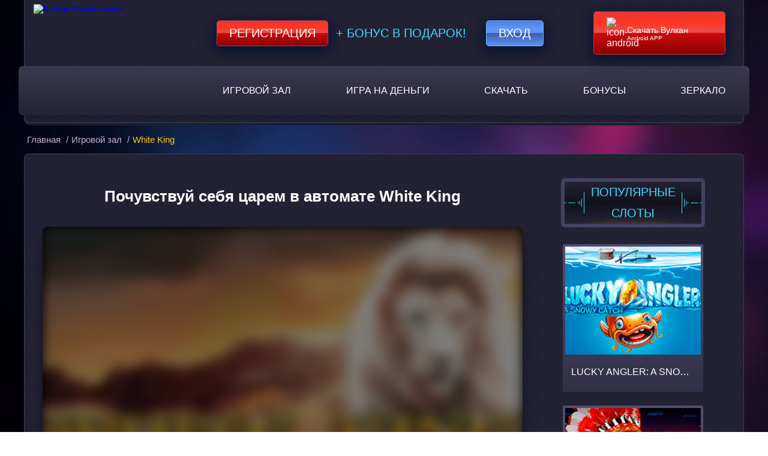

--- FILE ---
content_type: text/html; charset=UTF-8
request_url: https://mk-krovlya.ru/white-king/
body_size: 9045
content:
<!DOCTYPE html>
<html lang="ru-RU"><head><link rel="alternate" hreflang="x-default" href="https://kosygin-rgu.ru/">
<link rel="alternate" hreflang="ru" href="https://official.kosygin-rgu.ru/">
<script type="application/ld+json">
{
"@context": "http://www.schema.org",
"@type": "WebSite",
"name": "Казино Вулкан",
"alternateName": "Вулкан Казино",
"url": "https://kosygin-rgu.ru/"
}
</script>
<script type="application/ld+json">
{
"@context": "http://www.schema.org",
"@type": "Organization",
"name": "Vulkan Casino",
"url": "https://kosygin-rgu.ru/",
"image": "https://kosygin-rgu.ru/wp-content/themes/5107/img/logo.png?v=1.2",
"description": "Вулкан Россия ★ официальный сайт онлайн казино Vulkan Russia ✅ Играй онлайн в лицензированные игровые автоматы бесплатно или на деньги!",
"address": {
"@type": "PostalAddress",
"postOfficeBoxNumber": "support@kazino-vulkan-russia.com"
},
"contactPoint": {
"@type": "ContactPoint",
"contactType": "Telegram"
}
}
</script>
	<meta charset="UTF-8">
	<meta name="robots" content="noarchive">
	<meta name="viewport" content="width=device-width, initial-scale=1.0">
	<meta http-equiv="X-UA-Compatible" content="ie=edge">
	<title>
		Игровой автомат White King - играть бесплатно в онлайн казино	</title>
	<link rel="icon" href="https://mk-krovlya.ru/wp-content/themes/5107/img/favicon.ico" type="image/x-icon">

    <link href="https://mk-krovlya.ru/wp-content/themes/5107/assets/dist/style.css?id=df7bad24823c7370574ae271c36cfd46" rel="preload" as="style">
    <link href="https://mk-krovlya.ru/wp-content/themes/5107/assets/dist/style.css?id=df7bad24823c7370574ae271c36cfd46" rel="stylesheet">

			<link rel="preload" href="https://mk-krovlya.ru/wp-content/themes/5107/img/site-bg.jpg?v=1.5" as="image">
		<link rel="preload" href="https://mk-krovlya.ru/wp-content/themes/5107/img/main-banner.jpg?v=1.4" as="image">
		
	<meta name="robots" content="index, follow, max-image-preview:large, max-snippet:-1, max-video-preview:-1">

	
	<meta name="description" content="White King – игровой аппарат от Playtech о благородных белых львах. Играйте в клубе на реальные деньги, и Белый Царь принесет вам королевский выигрыш.">
	<meta name="twitter:label1" content="Written by">
	<meta name="twitter:data1" content="">
	


<link rel="amphtml" href="https://mk-krovlya.ru/white-king/amp/"><meta name="generator" content="AMP for WP 1.1.7.1"><style id="wp-img-auto-sizes-contain-inline-css" type="text/css">
img:is([sizes=auto i],[sizes^="auto," i]){contain-intrinsic-size:3000px 1500px}
/*# sourceURL=wp-img-auto-sizes-contain-inline-css */
</style>
<style id="classic-theme-styles-inline-css" type="text/css">
/*! This file is auto-generated */
.wp-block-button__link{color:#fff;background-color:#32373c;border-radius:9999px;box-shadow:none;text-decoration:none;padding:calc(.667em + 2px) calc(1.333em + 2px);font-size:1.125em}.wp-block-file__button{background:#32373c;color:#fff;text-decoration:none}
/*# sourceURL=/wp-includes/css/classic-themes.min.css */
</style>

<link rel="canonical" href="https://official.kosygin-rgu.ru/white-king/">


<link rel="icon" href="https://mk-krovlya.ru/wp-content/uploads/sites/5107/favicon.png" sizes="32x32">
<link rel="icon" href="https://mk-krovlya.ru/wp-content/uploads/sites/5107/favicon.png" sizes="192x192">
<link rel="apple-touch-icon" href="https://mk-krovlya.ru/wp-content/uploads/sites/5107/favicon.png">
<meta name="msapplication-TileImage" content="https://mk-krovlya.ru/wp-content/uploads/sites/5107/favicon.png">
<noscript><style id="rocket-lazyload-nojs-css">.rll-youtube-player, [data-lazy-src]{display:none !important;}</style></noscript>
<style id="global-styles-inline-css" type="text/css">
:root{--wp--preset--aspect-ratio--square: 1;--wp--preset--aspect-ratio--4-3: 4/3;--wp--preset--aspect-ratio--3-4: 3/4;--wp--preset--aspect-ratio--3-2: 3/2;--wp--preset--aspect-ratio--2-3: 2/3;--wp--preset--aspect-ratio--16-9: 16/9;--wp--preset--aspect-ratio--9-16: 9/16;--wp--preset--color--black: #000000;--wp--preset--color--cyan-bluish-gray: #abb8c3;--wp--preset--color--white: #ffffff;--wp--preset--color--pale-pink: #f78da7;--wp--preset--color--vivid-red: #cf2e2e;--wp--preset--color--luminous-vivid-orange: #ff6900;--wp--preset--color--luminous-vivid-amber: #fcb900;--wp--preset--color--light-green-cyan: #7bdcb5;--wp--preset--color--vivid-green-cyan: #00d084;--wp--preset--color--pale-cyan-blue: #8ed1fc;--wp--preset--color--vivid-cyan-blue: #0693e3;--wp--preset--color--vivid-purple: #9b51e0;--wp--preset--gradient--vivid-cyan-blue-to-vivid-purple: linear-gradient(135deg,rgb(6,147,227) 0%,rgb(155,81,224) 100%);--wp--preset--gradient--light-green-cyan-to-vivid-green-cyan: linear-gradient(135deg,rgb(122,220,180) 0%,rgb(0,208,130) 100%);--wp--preset--gradient--luminous-vivid-amber-to-luminous-vivid-orange: linear-gradient(135deg,rgb(252,185,0) 0%,rgb(255,105,0) 100%);--wp--preset--gradient--luminous-vivid-orange-to-vivid-red: linear-gradient(135deg,rgb(255,105,0) 0%,rgb(207,46,46) 100%);--wp--preset--gradient--very-light-gray-to-cyan-bluish-gray: linear-gradient(135deg,rgb(238,238,238) 0%,rgb(169,184,195) 100%);--wp--preset--gradient--cool-to-warm-spectrum: linear-gradient(135deg,rgb(74,234,220) 0%,rgb(151,120,209) 20%,rgb(207,42,186) 40%,rgb(238,44,130) 60%,rgb(251,105,98) 80%,rgb(254,248,76) 100%);--wp--preset--gradient--blush-light-purple: linear-gradient(135deg,rgb(255,206,236) 0%,rgb(152,150,240) 100%);--wp--preset--gradient--blush-bordeaux: linear-gradient(135deg,rgb(254,205,165) 0%,rgb(254,45,45) 50%,rgb(107,0,62) 100%);--wp--preset--gradient--luminous-dusk: linear-gradient(135deg,rgb(255,203,112) 0%,rgb(199,81,192) 50%,rgb(65,88,208) 100%);--wp--preset--gradient--pale-ocean: linear-gradient(135deg,rgb(255,245,203) 0%,rgb(182,227,212) 50%,rgb(51,167,181) 100%);--wp--preset--gradient--electric-grass: linear-gradient(135deg,rgb(202,248,128) 0%,rgb(113,206,126) 100%);--wp--preset--gradient--midnight: linear-gradient(135deg,rgb(2,3,129) 0%,rgb(40,116,252) 100%);--wp--preset--font-size--small: 13px;--wp--preset--font-size--medium: 20px;--wp--preset--font-size--large: 36px;--wp--preset--font-size--x-large: 42px;--wp--preset--spacing--20: 0.44rem;--wp--preset--spacing--30: 0.67rem;--wp--preset--spacing--40: 1rem;--wp--preset--spacing--50: 1.5rem;--wp--preset--spacing--60: 2.25rem;--wp--preset--spacing--70: 3.38rem;--wp--preset--spacing--80: 5.06rem;--wp--preset--shadow--natural: 6px 6px 9px rgba(0, 0, 0, 0.2);--wp--preset--shadow--deep: 12px 12px 50px rgba(0, 0, 0, 0.4);--wp--preset--shadow--sharp: 6px 6px 0px rgba(0, 0, 0, 0.2);--wp--preset--shadow--outlined: 6px 6px 0px -3px rgb(255, 255, 255), 6px 6px rgb(0, 0, 0);--wp--preset--shadow--crisp: 6px 6px 0px rgb(0, 0, 0);}:where(.is-layout-flex){gap: 0.5em;}:where(.is-layout-grid){gap: 0.5em;}body .is-layout-flex{display: flex;}.is-layout-flex{flex-wrap: wrap;align-items: center;}.is-layout-flex > :is(*, div){margin: 0;}body .is-layout-grid{display: grid;}.is-layout-grid > :is(*, div){margin: 0;}:where(.wp-block-columns.is-layout-flex){gap: 2em;}:where(.wp-block-columns.is-layout-grid){gap: 2em;}:where(.wp-block-post-template.is-layout-flex){gap: 1.25em;}:where(.wp-block-post-template.is-layout-grid){gap: 1.25em;}.has-black-color{color: var(--wp--preset--color--black) !important;}.has-cyan-bluish-gray-color{color: var(--wp--preset--color--cyan-bluish-gray) !important;}.has-white-color{color: var(--wp--preset--color--white) !important;}.has-pale-pink-color{color: var(--wp--preset--color--pale-pink) !important;}.has-vivid-red-color{color: var(--wp--preset--color--vivid-red) !important;}.has-luminous-vivid-orange-color{color: var(--wp--preset--color--luminous-vivid-orange) !important;}.has-luminous-vivid-amber-color{color: var(--wp--preset--color--luminous-vivid-amber) !important;}.has-light-green-cyan-color{color: var(--wp--preset--color--light-green-cyan) !important;}.has-vivid-green-cyan-color{color: var(--wp--preset--color--vivid-green-cyan) !important;}.has-pale-cyan-blue-color{color: var(--wp--preset--color--pale-cyan-blue) !important;}.has-vivid-cyan-blue-color{color: var(--wp--preset--color--vivid-cyan-blue) !important;}.has-vivid-purple-color{color: var(--wp--preset--color--vivid-purple) !important;}.has-black-background-color{background-color: var(--wp--preset--color--black) !important;}.has-cyan-bluish-gray-background-color{background-color: var(--wp--preset--color--cyan-bluish-gray) !important;}.has-white-background-color{background-color: var(--wp--preset--color--white) !important;}.has-pale-pink-background-color{background-color: var(--wp--preset--color--pale-pink) !important;}.has-vivid-red-background-color{background-color: var(--wp--preset--color--vivid-red) !important;}.has-luminous-vivid-orange-background-color{background-color: var(--wp--preset--color--luminous-vivid-orange) !important;}.has-luminous-vivid-amber-background-color{background-color: var(--wp--preset--color--luminous-vivid-amber) !important;}.has-light-green-cyan-background-color{background-color: var(--wp--preset--color--light-green-cyan) !important;}.has-vivid-green-cyan-background-color{background-color: var(--wp--preset--color--vivid-green-cyan) !important;}.has-pale-cyan-blue-background-color{background-color: var(--wp--preset--color--pale-cyan-blue) !important;}.has-vivid-cyan-blue-background-color{background-color: var(--wp--preset--color--vivid-cyan-blue) !important;}.has-vivid-purple-background-color{background-color: var(--wp--preset--color--vivid-purple) !important;}.has-black-border-color{border-color: var(--wp--preset--color--black) !important;}.has-cyan-bluish-gray-border-color{border-color: var(--wp--preset--color--cyan-bluish-gray) !important;}.has-white-border-color{border-color: var(--wp--preset--color--white) !important;}.has-pale-pink-border-color{border-color: var(--wp--preset--color--pale-pink) !important;}.has-vivid-red-border-color{border-color: var(--wp--preset--color--vivid-red) !important;}.has-luminous-vivid-orange-border-color{border-color: var(--wp--preset--color--luminous-vivid-orange) !important;}.has-luminous-vivid-amber-border-color{border-color: var(--wp--preset--color--luminous-vivid-amber) !important;}.has-light-green-cyan-border-color{border-color: var(--wp--preset--color--light-green-cyan) !important;}.has-vivid-green-cyan-border-color{border-color: var(--wp--preset--color--vivid-green-cyan) !important;}.has-pale-cyan-blue-border-color{border-color: var(--wp--preset--color--pale-cyan-blue) !important;}.has-vivid-cyan-blue-border-color{border-color: var(--wp--preset--color--vivid-cyan-blue) !important;}.has-vivid-purple-border-color{border-color: var(--wp--preset--color--vivid-purple) !important;}.has-vivid-cyan-blue-to-vivid-purple-gradient-background{background: var(--wp--preset--gradient--vivid-cyan-blue-to-vivid-purple) !important;}.has-light-green-cyan-to-vivid-green-cyan-gradient-background{background: var(--wp--preset--gradient--light-green-cyan-to-vivid-green-cyan) !important;}.has-luminous-vivid-amber-to-luminous-vivid-orange-gradient-background{background: var(--wp--preset--gradient--luminous-vivid-amber-to-luminous-vivid-orange) !important;}.has-luminous-vivid-orange-to-vivid-red-gradient-background{background: var(--wp--preset--gradient--luminous-vivid-orange-to-vivid-red) !important;}.has-very-light-gray-to-cyan-bluish-gray-gradient-background{background: var(--wp--preset--gradient--very-light-gray-to-cyan-bluish-gray) !important;}.has-cool-to-warm-spectrum-gradient-background{background: var(--wp--preset--gradient--cool-to-warm-spectrum) !important;}.has-blush-light-purple-gradient-background{background: var(--wp--preset--gradient--blush-light-purple) !important;}.has-blush-bordeaux-gradient-background{background: var(--wp--preset--gradient--blush-bordeaux) !important;}.has-luminous-dusk-gradient-background{background: var(--wp--preset--gradient--luminous-dusk) !important;}.has-pale-ocean-gradient-background{background: var(--wp--preset--gradient--pale-ocean) !important;}.has-electric-grass-gradient-background{background: var(--wp--preset--gradient--electric-grass) !important;}.has-midnight-gradient-background{background: var(--wp--preset--gradient--midnight) !important;}.has-small-font-size{font-size: var(--wp--preset--font-size--small) !important;}.has-medium-font-size{font-size: var(--wp--preset--font-size--medium) !important;}.has-large-font-size{font-size: var(--wp--preset--font-size--large) !important;}.has-x-large-font-size{font-size: var(--wp--preset--font-size--x-large) !important;}
/*# sourceURL=global-styles-inline-css */
</style>
<link rel="stylesheet" id="apk-css-css" href="https://mk-krovlya.ru/wp-content/plugins/ttgambling-geo-apk/admin/css/public.css?ver=1769757645" type="text/css" media="all">
</head>
<body><p><script type="application/ld+json">
{
"@context": "http://www.schema.org",
"@type": "BreadcrumbList",
"itemListElement":
[
{
"@type":"ListItem", "position":1, "item":
{
"@type":"WebPage",
"@id": "/",
"name": "Вулкан казино"
}
},
{
"@type":"ListItem", "position":2, "item":
{
"@type":"WebPage",
"@id": "/#5",
"name": "⭐ Регистрация 🔥"
}
},
{
"@type":"ListItem", "position":3, "item":
{
"@type":"WebPage",
"@id": "/#3",
"name": "777 FS 🎁"
}
}
]
}
</script></p>

<header class="header">
	<div class="container header-container">
		<div class="header-content">
			<div class="header-top-content">
				<div class="logo">
																<a href="/">
										<picture>
						<source type="image/webp" srcset="https://mk-krovlya.ru/wp-content/themes/5107/img/logo.webp?v=1.2">
						<source type="image/jpeg" srcset="https://mk-krovlya.ru/wp-content/themes/5107/img/logo.png?v=1.2">
						<img src="[data-uri]" width="240" height="181" alt="Вулкан Россия казино" data-lazy-src="https://mk-krovlya.ru/wp-content/themes/5107/img/logo.png?v=1.2"><noscript><img src="https://mk-krovlya.ru/wp-content/themes/5107/img/logo.png?v=1.2" width="240" height="181" alt="Вулкан Россия казино"></noscript>
					</picture>
											</a>
									</div>

				<div class="header-form">
										<!--noindex-->

						<a target="_blank" rel="nofollow noreferrer" class="registration-btn" href="https://listpromo-offer.xyz/Vulkan1?site=darusdent.ru&paramid=5107">Регистрация</a>

					<span class="plus_bonus">+ Бонус в подарок!</span>
					<a target="_blank" rel="nofollow noreferrer" class="login-btn" href="https://listpromo-offer.xyz/Vulkan1?site=darusdent.ru&paramid=5107">Вход</a>

					<!--/noindex-->

					<span class="mob_download">
						<!--noindex-->      <a href="https://picture-for-pc.com/APKVulkan1?site=vulkan-vylkan.com&paramid=5107_apk" class="ttg-apk download-btn" rel="nofollow">
	                        <picture>
							    <source type="image/webp" srcset="https://mk-krovlya.ru/wp-content/themes/5107/img/icon-android.webp">
							    <source type="image/jpeg" srcset="https://mk-krovlya.ru/wp-content/themes/5107/img/icon-android.png">
							   <img src="[data-uri]" data-lazy-src="https://mk-krovlya.ru/wp-content/themes/5107/img/icon-android.png" width="25" height="25" alt="icon-android">
							</picture>
	                        <span><b>Скачать Вулкан</b> Android APP</span>
						</a>
      <!--/noindex-->					</span>
									</div>
			</div>
			<nav class="main-nav" itemscope="">
				<ul id="menu-main_menu" class="menu"><li id="menu-item-3962" class="menu-item menu-item-type-taxonomy menu-item-object-category current-post-ancestor current-menu-parent current-post-parent menu-item-3962"><a href="https://mk-krovlya.ru/igrovoy-zal/">Игровой зал</a></li>
<li id="menu-item-3999" class="menu-item menu-item-type-taxonomy menu-item-object-category menu-item-3999"><a href="https://mk-krovlya.ru/igrat-na-dengi/">Игра на деньги</a></li>
<li id="menu-item-7044" class="menu-item menu-item-type-post_type menu-item-object-page menu-item-7044"><a href="https://mk-krovlya.ru/download/">Скачать</a></li>
<li id="menu-item-3996" class="menu-item menu-item-type-post_type menu-item-object-page menu-item-3996"><a href="https://mk-krovlya.ru/bonus/">Бонусы</a></li>
<li id="menu-item-5211" class="menu-item menu-item-type-taxonomy menu-item-object-category menu-item-5211"><a href="https://mk-krovlya.ru/zerkalo/">Зеркало</a></li>
</ul>				
				<button id="mobile-nav--open" aria-label="mobile button">
					<span class="btn-line"></span>
					<span class="btn-line"></span>
					<span class="btn-line"></span>
				</button>
			</nav>
		</div>
	</div>
</header>

<main class="main-single">
    <div class="container breadcrumbs-container">
        	<ul class="breadcrumbs" itemscope="" itemtype="http://schema.org/BreadcrumbList">
		<li itemprop="itemListElement" itemscope="" itemtype="http://schema.org/ListItem">
			<a href="/" itemprop="item">
                <span itemprop="name">Главная</span>
			</a>
			<meta itemprop="position" content="1">
			/
		</li>
		<li itemprop="itemListElement" itemscope="" itemtype="http://schema.org/ListItem">
			<a itemprop="item" href="https://mk-krovlya.ru/igrovoy-zal/">
				<span itemprop="name">Игровой зал</span>
			</a>
			<meta itemprop="position" content="2">
			/
		</li>
		<li itemprop="itemListElement" itemscope="" itemtype="http://schema.org/ListItem">
            <span itemprop="name">
                White King</span>
			<meta itemprop="position" content="3">
			<meta itemprop="item" content="https://mk-krovlya.ru/white-king/">
		</li>
	</ul>
    </div>
    <div class="container main-content sss">
        <div class="content-single">
            <div class="small-container">
                                <h1>Почувствуй себя царем в автомате White King</h1>
                <!--noindex-->
                <div class="shadow s-game">
                                        <div class="s-game__inner js-game" id="js_game" data-game="https://demo-cdn.net/58307e3e1d689176394348be">
                                                    <div class="s-game__entry">
                                                                <img src="[data-uri]" data-lazy-src="https://mk-krovlya.ru/wp-content/uploads/sites/5107/2017/05/white-king_5107.png" width="220" height="165" class="s-game__img" alt="White King">
                                <div class="s-game__entry__wrap">
                                    <button class="s-game__btn"></button>
                                </div>
                            </div>
                                            </div>
                </div>
                <!--/noindex-->

	                                <!--noindex-->
                    <a rel="nofollow" target="_blank" class="btn btn--wrn-lg btn--lg" href="https://listpromo-offer.xyz/Vulkan1?site=darusdent.ru&paramid=5107">Играть
                        на деньги</a>
                    <!--/noindex-->
	                        </div>
            <div class="slider-show">
                <div class="sidebar-header dop">
                    <p class="sidebar-title">популярные слоты</p>
                </div>
                <!--noindex-->
                <div class="slot-list">
                                            <a href="https://mk-krovlya.ru/lucky-angler-a-snowy-catch/" class="slot-thumb">
                                <span class="slot-img">
                                                                            <img class=" img-thumb" src="[data-uri]" data-lazy-src="https://mk-krovlya.ru/wp-content/uploads/sites/5107/2018/07/Lucky-Angler-A-Snowy-Catch-5107-220x165.png" alt="Везучий Рыбак">                                                                    </span>
                            <div class="slot-name">
                                <p style="text-decoration: none;">Lucky Angler: A Snowy Catch</p>
                            </div>
                        </a>
                                            <a href="https://mk-krovlya.ru/fire-hawk/" class="slot-thumb">
                                <span class="slot-img">
                                                                            <img class=" img-thumb" src="[data-uri]" data-lazy-src="https://mk-krovlya.ru/wp-content/uploads/sites/5107/2018/07/Fire-Hawk-5107-220x165.png" alt="Fire Hawk">                                                                    </span>
                            <div class="slot-name">
                                <p style="text-decoration: none;">Fire Hawk</p>
                            </div>
                        </a>
                                            <a href="https://mk-krovlya.ru/crazy-monkey/" class="slot-thumb">
                                <span class="slot-img">
                                                                            <img class=" img-thumb" src="[data-uri]" data-lazy-src="https://mk-krovlya.ru/wp-content/uploads/sites/5107/2018/12/Crazy-Monkey-5107.png" alt="Crazy Monkey">                                                                    </span>
                            <div class="slot-name">
                                <p style="text-decoration: none;">Crazy Monkey</p>
                            </div>
                        </a>
                                            <a href="https://mk-krovlya.ru/fortune-hill/" class="slot-thumb">
                                <span class="slot-img">
                                    <img class=" img-thumb" src="[data-uri]" data-lazy-src="https://mk-krovlya.ru/wp-content/uploads/sites/5107/2017/03/Fortune-Hill.png" alt="Fortune Hill">                                                                                                            </span>
                            <div class="slot-name">
                                <p style="text-decoration: none;">Fortune Hill</p>
                            </div>
                        </a>
                                            <a href="https://mk-krovlya.ru/aloha-cluster-pays/" class="slot-thumb">
                                <span class="slot-img">
                                    <img class=" img-thumb" src="[data-uri]" data-lazy-src="https://mk-krovlya.ru/wp-content/uploads/sites/5107/2017/07/Aloha-Cluster-Pays.png" alt="Aloha Cluster Pays">                                                                                                            </span>
                            <div class="slot-name">
                                <p style="text-decoration: none;">Aloha Cluster Pays</p>
                            </div>
                        </a>
                                            <a href="https://mk-krovlya.ru/gonzos-quest/" class="slot-thumb">
                                <span class="slot-img">
                                                                            <img class=" img-thumb" src="[data-uri]" data-lazy-src="https://mk-krovlya.ru/wp-content/uploads/sites/5107/2013/06/Gonzos-Quest-NetEnt.png" alt="Gonzos Quest">                                                                    </span>
                            <div class="slot-name">
                                <p style="text-decoration: none;">Gonzos Quest</p>
                            </div>
                        </a>
                                            <a href="https://mk-krovlya.ru/arrival/" class="slot-thumb">
                                <span class="slot-img">
                                                                            <img class=" img-thumb" src="[data-uri]" data-lazy-src="https://mk-krovlya.ru/wp-content/uploads/sites/5107/2018/07/Arrival-5107-220x165.png" alt="Arrival">                                                                    </span>
                            <div class="slot-name">
                                <p style="text-decoration: none;">Arrival</p>
                            </div>
                        </a>
                                            <a href="https://mk-krovlya.ru/big-kahuna-snakes-and-ladders/" class="slot-thumb">
                                <span class="slot-img">
                                    <img class=" img-thumb" src="[data-uri]" data-lazy-src="https://mk-krovlya.ru/wp-content/uploads/sites/5107/2017/03/Big-Kahuna-Snakes-and-Ladders-Microgaming.png" alt="Big Kahuna Snakes And Ladders">                                                                                                            </span>
                            <div class="slot-name">
                                <p style="text-decoration: none;">Big Kahuna Snakes</p>
                            </div>
                        </a>
                                            <a href="https://mk-krovlya.ru/ultra-hot-deluxe/" class="slot-thumb">
                                <span class="slot-img">
                                                                            <img class=" img-thumb" src="[data-uri]" data-lazy-src="https://mk-krovlya.ru/wp-content/uploads/sites/5107/2013/06/Ultra-Hot-Deluxe.png" alt="Игровой слот Ultra Hot Deluxe">                                                                    </span>
                            <div class="slot-name">
                                <p style="text-decoration: none;">Ultra Hot Deluxe</p>
                            </div>
                        </a>
                                            <a href="https://mk-krovlya.ru/spy-game/" class="slot-thumb">
                                <span class="slot-img">
                                                                            <img class=" img-thumb" src="[data-uri]" data-lazy-src="https://mk-krovlya.ru/wp-content/uploads/sites/5107/2014/03/Spy-Game-1.png" alt="Игровой слот Spy Game">                                                                    </span>
                            <div class="slot-name">
                                <p style="text-decoration: none;">Spy Game</p>
                            </div>
                        </a>
                                            <a href="https://mk-krovlya.ru/mr-cashback/" class="slot-thumb">
                                <span class="slot-img">
                                                                            <img class=" img-thumb" src="[data-uri]" data-lazy-src="https://mk-krovlya.ru/wp-content/uploads/sites/5107/2018/05/Mr.-Cashback-5107-220x165.png" alt="Mr. Cashback">                                                                    </span>
                            <div class="slot-name">
                                <p style="text-decoration: none;">Mr. Cashback</p>
                            </div>
                        </a>
                                            <a href="https://mk-krovlya.ru/ultra-hot-deluxe-2/" class="slot-thumb">
                                <span class="slot-img">
                                    <img class=" img-thumb" src="[data-uri]" data-lazy-src="https://mk-krovlya.ru/wp-content/uploads/sites/5107/2017/03/ultra-hot-deluxe.png" alt="Игровой автомат Ultra Hot Deluxe">                                                                                                            </span>
                            <div class="slot-name">
                                <p style="text-decoration: none;">Ultra Hot Deluxe</p>
                            </div>
                        </a>
                                    </div>
                <!--/noindex-->
            </div>
            <div class="content-text">
                <img class=" alignleft" src="[data-uri]" data-lazy-src="https://mk-krovlya.ru/wp-content/uploads/sites/5107/2017/03/white-king.png" alt="Игровой автомат White King">                                    	            <p>Среди разнообразных современных слотов достойное место занимает аппарат White King, посвященный царям животного мира – величественным львам. Благодаря компании Playtech познакомиться с семейством благородных белых львов вы можете, не выходя из дома в онлайн-казино. Попробуйте слот бесплатно без регистрации, а также испытайте удачу в игре на реальные деньги и вас ждет по-настоящему королевский выигрыш.</p>
<h2>Механика игры в аппарате Белый Царь</h2>
<ul>
<li>5 барабанов;</li>
<li>40 игровых линий;</li>
<li>Диапазон ставок от 0,01 до 50;</li>
<li>Максимальная ставка – 2000;</li>
<li>Максимальный выигрыш – х1000.</li>
</ul>
<p>В игре онлайн вам встретятся яркие тематические символы: золотые короны, белоголовые орлы и главные герои аппарата Белый Царь – белый лев, львица и львята. Запускайте демо, чтобы увидеть этих благородных зверей своими глазами. Играйте на рубли, чтобы почувствовать себя настоящим королем, казино вам в этом поможет. WILD-символом является белый лев. Скаттер – логотип игры White King, который появляется только на трех средних барабанах. При появлении трех таких картинок одновременно, ставка увеличится втрое. После этого запустится раунд бонусных вращений Majestic Night. Бонусные тематические игры в аппарате Белый Царь отсутствуют.</p>
<p><a href="/">Игровой клуб Вулкан</a> – это отличная возможность попробовать популярные азартные игры и лучшие автоматы в игре на деньги, где выигрышные комбинации формируются по принципу классических 777. Каждая внесенная ставка – это возможность сорвать огромный джекпот за считанные минуты.</p>
                
                                
            </div>
                        <div class="slot-info">
                <div class="info-table">
                    <span class="info-title">Характеристики слота</span>
                    <ul class="characteristic">
                                                    <li><span>Рейтинг слота</span> <span class="bold"></span></li>
                            <li><span>Линии</span> <span class="bold"></span></li>
                            <li><span>Ставка на линию</span>
                                <span class="bold">
                                      -
                                    0                                </span>
                            </li>
                            <li><span>Мультиплееры</span>
                                                                    <i class="image-no"></i><span class="no_bold">нет</span>
                                                            </li>
                            <li><span>Риск-игра</span>
                                                                    <i class="image-no"></i><span class="no_bold">нет</span>
                                                            </li>
                            <li><span>Бесплатные игры</span>
                                                                    <i class="image-no"></i><span class="no_bold">нет</span>
                                                            </li>
                            <li><span>Бонусные игры</span>
                                                                   <i class="image-no"></i><span class="no_bold">нет</span>
                                                            </li>
                            <li><span>Производитель</span> <span class="bold"></span></li>
                                            </ul>
                </div>
                            </div>
        </div>

    </div>
    <div class="container footer-icons">
        <img src="[data-uri]" data-lazy-src="https://mk-krovlya.ru/wp-content/themes/5107/img/footer-icons.png?v=1.2" alt="footer icons" width="817" height="48">
    </div>
</main>

<footer class="footer">
    <div class="container">
        <nav class="footer-nav" itemscope="">
            <ul id="menu-footer_menu" class="menu"><li id="menu-item-6220" class="menu-item menu-item-type-post_type menu-item-object-page menu-item-6220"><a href="https://mk-krovlya.ru/promo/">Промокоды</a></li>
<li id="menu-item-3976" class="menu-item menu-item-type-post_type menu-item-object-page menu-item-3976"><a href="https://mk-krovlya.ru/o-nas/">О нас</a></li>
<li id="menu-item-3977" class="menu-item menu-item-type-post_type menu-item-object-page menu-item-3977"><a href="https://mk-krovlya.ru/pravila/">Правила</a></li>
<li id="menu-item-6057" class="menu-item menu-item-type-post_type menu-item-object-page menu-item-6057"><a href="https://mk-krovlya.ru/otzyvy-vulkan/">Отзывы</a></li>
</ul>        </nav>
    </div>
    <div class="container contact_container clearfix">
        <div class="contact_phone clearfix">
            <div class="contact_icon">
                <img alt="phone icon" src="[data-uri]" data-lazy-src="https://mk-krovlya.ru/wp-content/themes/5107/img/phone-call.png?=v.1.0" width="37" height="37">
            </div>
            <div class="contact_text">
                <div class="phone_container">+7 (495) XXX XX XX</div>
                <div class="phone_show">Показать</div>
            </div>

        </div>
        <div class="contact_helper clearfix">
            <div class="contact_icon">
                <img alt="helper icon" src="[data-uri]" data-lazy-src="https://mk-krovlya.ru/wp-content/themes/5107/img/call-center-girl.png?=v.1.0" width="32" height="38">
            </div>
            <div class="contact_text">
                Помощь онлайн
            </div>

        </div>
        <div class="contact_mail clearfix">
            <div class="contact_icon">
                <a href="/cdn-cgi/l/email-protection#b2c1c7c2c2ddc0c6f2c5cbded9d3dc9fc0c7c1c1dbd39cd1dddf">
                    <img alt="mail icon" src="[data-uri]" data-lazy-src="https://mk-krovlya.ru/wp-content/themes/5107/img/email.png?=v.1.0" width="46" height="38">
                </a>
            </div>
            <div class="contact_text">
                <a class="footer_email" href="/cdn-cgi/l/email-protection#572422272738252317202e3b3c36397a252224243e367934383a"><span class="__cf_email__" data-cfemail="20535550504f52546057554c4b414e5255535349410e434f4d">[email&#160;protected]</span></a>
            </div>

        </div>
    </div>
    <div class="container">
        <p class="copyright">
            Сайт предназначен исключительно для ознакомительных целей и не дает возможности играть на деньги. Азартные
            игры представлены в демо режиме.Только для совершеннолетних.<br>
            mk-krovlya.ru © 2026 Вулкан Russia. Все права
            защищены.</p>
    </div>
    </footer>
<div class="mobile-nav--overly"></div>
<nav class="mobile-nav--wrap">
    <div class="mobile-nav--header">
        <button class="mobile-nav--close" aria-label="mobile close">
            <span class="btn-line line01"></span>
            <span class="btn-line line02"></span>
        </button>
    </div>
    <ul class="mobile-nav--list">

    </ul>
</nav>

<script data-cfasync="false" src="/cdn-cgi/scripts/5c5dd728/cloudflare-static/email-decode.min.js"></script><script type="speculationrules">
{"prefetch":[{"source":"document","where":{"and":[{"href_matches":"/*"},{"not":{"href_matches":["/wp-*.php","/wp-admin/*","/wp-content/uploads/sites/5107/*","/wp-content/*","/wp-content/plugins/*","/wp-content/themes/5107/*","/*\\?(.+)"]}},{"not":{"selector_matches":"a[rel~=\"nofollow\"]"}},{"not":{"selector_matches":".no-prefetch, .no-prefetch a"}}]},"eagerness":"conservative"}]}
</script>
<script>window.lazyLoadOptions = [{
                elements_selector: "img[data-lazy-src],.rocket-lazyload",
                data_src: "lazy-src",
                data_srcset: "lazy-srcset",
                data_sizes: "lazy-sizes",
                class_loading: "lazyloading",
                class_loaded: "lazyloaded",
                threshold: 300,
                callback_loaded: function(element) {
                    if ( element.tagName === "IFRAME" && element.dataset.rocketLazyload == "fitvidscompatible" ) {
                        if (element.classList.contains("lazyloaded") ) {
                            if (typeof window.jQuery != "undefined") {
                                if (jQuery.fn.fitVids) {
                                    jQuery(element).parent().fitVids();
                                }
                            }
                        }
                    }
                }},{
				elements_selector: ".rocket-lazyload",
				data_src: "lazy-src",
				data_srcset: "lazy-srcset",
				data_sizes: "lazy-sizes",
				class_loading: "lazyloading",
				class_loaded: "lazyloaded",
				threshold: 300,
			}];
        window.addEventListener('LazyLoad::Initialized', function (e) {
            var lazyLoadInstance = e.detail.instance;

            if (window.MutationObserver) {
                var observer = new MutationObserver(function(mutations) {
                    var image_count = 0;
                    var iframe_count = 0;
                    var rocketlazy_count = 0;

                    mutations.forEach(function(mutation) {
                        for (var i = 0; i < mutation.addedNodes.length; i++) {
                            if (typeof mutation.addedNodes[i].getElementsByTagName !== 'function') {
                                continue;
                            }

                            if (typeof mutation.addedNodes[i].getElementsByClassName !== 'function') {
                                continue;
                            }

                            images = mutation.addedNodes[i].getElementsByTagName('img');
                            is_image = mutation.addedNodes[i].tagName == "IMG";
                            iframes = mutation.addedNodes[i].getElementsByTagName('iframe');
                            is_iframe = mutation.addedNodes[i].tagName == "IFRAME";
                            rocket_lazy = mutation.addedNodes[i].getElementsByClassName('rocket-lazyload');

                            image_count += images.length;
			                iframe_count += iframes.length;
			                rocketlazy_count += rocket_lazy.length;

                            if(is_image){
                                image_count += 1;
                            }

                            if(is_iframe){
                                iframe_count += 1;
                            }
                        }
                    } );

                    if(image_count > 0 || iframe_count > 0 || rocketlazy_count > 0){
                        lazyLoadInstance.update();
                    }
                } );

                var b      = document.getElementsByTagName("body")[0];
                var config = { childList: true, subtree: true };

                observer.observe(b, config);
            }
        }, false);</script><script data-no-minify="1" async="" src="https://mk-krovlya.ru/wp-content/plugins/rocket-lazy-load/assets/js/16.1/lazyload.min.js"></script>
<script src="https://mk-krovlya.ru/wp-content/themes/5107/assets/dist/app.js?v=1.5221.3" defer></script>

<script>
	var a2a_config = a2a_config || {};
	a2a_config.locale = "ru";
	a2a_config.num_services = 4;
</script>
<script async="" src="https://static.addtoany.com/menu/page.js"></script>
<script defer src="https://static.cloudflareinsights.com/beacon.min.js/vcd15cbe7772f49c399c6a5babf22c1241717689176015" integrity="sha512-ZpsOmlRQV6y907TI0dKBHq9Md29nnaEIPlkf84rnaERnq6zvWvPUqr2ft8M1aS28oN72PdrCzSjY4U6VaAw1EQ==" data-cf-beacon='{"version":"2024.11.0","token":"ebb90ec8f5f7454180d245d068707eaf","r":1,"server_timing":{"name":{"cfCacheStatus":true,"cfEdge":true,"cfExtPri":true,"cfL4":true,"cfOrigin":true,"cfSpeedBrain":true},"location_startswith":null}}' crossorigin="anonymous"></script>
</body>


</html>
